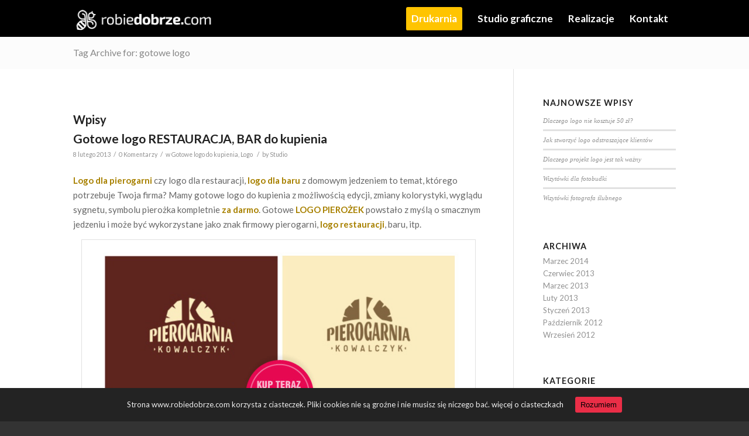

--- FILE ---
content_type: text/html; charset=UTF-8
request_url: https://www.robiedobrze.com/tag/gotowe-logo/
body_size: 11824
content:
<!DOCTYPE html>
<html lang="pl-PL" class="html_stretched responsive av-preloader-active av-preloader-enabled av-default-lightbox  html_header_top html_logo_left html_main_nav_header html_menu_right html_custom html_header_sticky html_header_shrinking_disabled html_mobile_menu_phone html_header_searchicon_disabled html_content_align_center html_header_unstick_top_disabled html_header_stretch_disabled html_minimal_header html_av-submenu-hidden html_av-submenu-display-click html_av-overlay-side html_av-overlay-side-classic html_av-submenu-noclone html_entry_id_278 av-no-preview html_text_menu_active ">
<head>
<meta charset="UTF-8" />
<meta name="robots" content="noindex, follow" />


<!-- mobile setting -->
<meta name="viewport" content="width=device-width, initial-scale=1, maximum-scale=1">

<!-- Scripts/CSS and wp_head hook -->
<title>gotowe logo | | Drukarnia i studio graficzne RobieDobrze</title>

<!-- All in One SEO Pack 2.4.4.1 by Michael Torbert of Semper Fi Web Design[839,906] -->
<meta name="keywords"  content="gotowe logo,logo do kupienia,logo restauracja,logo bar,pierogarnia,pierożek" />

<link rel="canonical" href="https://www.robiedobrze.com/tag/gotowe-logo/" />
<!-- /all in one seo pack -->
<link rel='dns-prefetch' href='//fonts.googleapis.com' />
<link rel='dns-prefetch' href='//s.w.org' />
<link rel="alternate" type="application/rss+xml" title="Drukarnia i studio graficzne RobieDobrze &raquo; Kanał z wpisami" href="https://www.robiedobrze.com/feed/" />
<link rel="alternate" type="application/rss+xml" title="Drukarnia i studio graficzne RobieDobrze &raquo; Kanał z komentarzami" href="https://www.robiedobrze.com/comments/feed/" />
<link rel="alternate" type="application/rss+xml" title="Drukarnia i studio graficzne RobieDobrze &raquo; Kanał z wpisami otagowanymi jako gotowe logo" href="https://www.robiedobrze.com/tag/gotowe-logo/feed/" />

<!-- google webfont font replacement -->
<link rel='stylesheet' id='avia-google-webfont' href='//fonts.googleapis.com/css?family=Lato:300,400,700' type='text/css' media='all'/> 
		<script type="text/javascript">
			window._wpemojiSettings = {"baseUrl":"https:\/\/s.w.org\/images\/core\/emoji\/2.4\/72x72\/","ext":".png","svgUrl":"https:\/\/s.w.org\/images\/core\/emoji\/2.4\/svg\/","svgExt":".svg","source":{"concatemoji":"https:\/\/www.robiedobrze.com\/wp-includes\/js\/wp-emoji-release.min.js?ver=4.9.3"}};
			!function(a,b,c){function d(a,b){var c=String.fromCharCode;l.clearRect(0,0,k.width,k.height),l.fillText(c.apply(this,a),0,0);var d=k.toDataURL();l.clearRect(0,0,k.width,k.height),l.fillText(c.apply(this,b),0,0);var e=k.toDataURL();return d===e}function e(a){var b;if(!l||!l.fillText)return!1;switch(l.textBaseline="top",l.font="600 32px Arial",a){case"flag":return!(b=d([55356,56826,55356,56819],[55356,56826,8203,55356,56819]))&&(b=d([55356,57332,56128,56423,56128,56418,56128,56421,56128,56430,56128,56423,56128,56447],[55356,57332,8203,56128,56423,8203,56128,56418,8203,56128,56421,8203,56128,56430,8203,56128,56423,8203,56128,56447]),!b);case"emoji":return b=d([55357,56692,8205,9792,65039],[55357,56692,8203,9792,65039]),!b}return!1}function f(a){var c=b.createElement("script");c.src=a,c.defer=c.type="text/javascript",b.getElementsByTagName("head")[0].appendChild(c)}var g,h,i,j,k=b.createElement("canvas"),l=k.getContext&&k.getContext("2d");for(j=Array("flag","emoji"),c.supports={everything:!0,everythingExceptFlag:!0},i=0;i<j.length;i++)c.supports[j[i]]=e(j[i]),c.supports.everything=c.supports.everything&&c.supports[j[i]],"flag"!==j[i]&&(c.supports.everythingExceptFlag=c.supports.everythingExceptFlag&&c.supports[j[i]]);c.supports.everythingExceptFlag=c.supports.everythingExceptFlag&&!c.supports.flag,c.DOMReady=!1,c.readyCallback=function(){c.DOMReady=!0},c.supports.everything||(h=function(){c.readyCallback()},b.addEventListener?(b.addEventListener("DOMContentLoaded",h,!1),a.addEventListener("load",h,!1)):(a.attachEvent("onload",h),b.attachEvent("onreadystatechange",function(){"complete"===b.readyState&&c.readyCallback()})),g=c.source||{},g.concatemoji?f(g.concatemoji):g.wpemoji&&g.twemoji&&(f(g.twemoji),f(g.wpemoji)))}(window,document,window._wpemojiSettings);
		</script>
		<style type="text/css">
img.wp-smiley,
img.emoji {
	display: inline !important;
	border: none !important;
	box-shadow: none !important;
	height: 1em !important;
	width: 1em !important;
	margin: 0 .07em !important;
	vertical-align: -0.1em !important;
	background: none !important;
	padding: 0 !important;
}
</style>
<link rel='stylesheet' id='cookie-consent-style-css'  href='https://www.robiedobrze.com/wp-content/plugins/uk-cookie-consent/assets/css/style.css?ver=4.9.3' type='text/css' media='all' />
<link rel='stylesheet' id='googlefonts-css'  href='https://fonts.googleapis.com/css?family=Lato:400|Lato:900italic&subset=latin' type='text/css' media='all' />
<link rel='stylesheet' id='mediaelement-css'  href='https://www.robiedobrze.com/wp-includes/js/mediaelement/mediaelementplayer-legacy.min.css?ver=4.2.6-78496d1' type='text/css' media='all' />
<link rel='stylesheet' id='wp-mediaelement-css'  href='https://www.robiedobrze.com/wp-includes/js/mediaelement/wp-mediaelement.min.css?ver=4.9.3' type='text/css' media='all' />
<link rel='stylesheet' id='avia-grid-css'  href='https://www.robiedobrze.com/wp-content/themes/enfold/css/grid.css?ver=4.2.2' type='text/css' media='all' />
<link rel='stylesheet' id='avia-base-css'  href='https://www.robiedobrze.com/wp-content/themes/enfold/css/base.css?ver=4.2.2' type='text/css' media='all' />
<link rel='stylesheet' id='avia-layout-css'  href='https://www.robiedobrze.com/wp-content/themes/enfold/css/layout.css?ver=4.2.2' type='text/css' media='all' />
<link rel='stylesheet' id='avia-scs-css'  href='https://www.robiedobrze.com/wp-content/themes/enfold/css/shortcodes.css?ver=4.2.2' type='text/css' media='all' />
<link rel='stylesheet' id='avia-popup-css-css'  href='https://www.robiedobrze.com/wp-content/themes/enfold/js/aviapopup/magnific-popup.css?ver=4.2.2' type='text/css' media='screen' />
<link rel='stylesheet' id='avia-print-css'  href='https://www.robiedobrze.com/wp-content/themes/enfold/css/print.css?ver=4.2.2' type='text/css' media='print' />
<link rel='stylesheet' id='avia-dynamic-css'  href='https://www.robiedobrze.com/wp-content/uploads/dynamic_avia/enfold.css?ver=690759b48c375' type='text/css' media='all' />
<link rel='stylesheet' id='avia-custom-css'  href='https://www.robiedobrze.com/wp-content/themes/enfold/css/custom.css?ver=4.2.2' type='text/css' media='all' />
<script type='text/javascript' src='https://www.robiedobrze.com/wp-includes/js/jquery/jquery.js?ver=1.12.4'></script>
<script type='text/javascript' src='https://www.robiedobrze.com/wp-includes/js/jquery/jquery-migrate.min.js?ver=1.4.1'></script>
<script type='text/javascript' src='https://www.robiedobrze.com/wp-content/themes/enfold/js/avia-compat.js?ver=4.2.2'></script>
<script type='text/javascript'>
var mejsL10n = {"language":"pl","strings":{"mejs.install-flash":"Korzystasz z przegl\u0105darki, kt\u00f3ra nie ma w\u0142\u0105czonej lub zainstalowanej wtyczki Flash player. W\u0142\u0105cz wtyczk\u0119 Flash player lub pobierz najnowsz\u0105 wersj\u0119 z https:\/\/get.adobe.com\/flashplayer\/","mejs.fullscreen-off":"Wy\u0142\u0105cz pe\u0142ny ekran","mejs.fullscreen-on":"W\u0142\u0105cz pe\u0142ny ekran","mejs.download-video":"Pobierz film","mejs.fullscreen":"Pe\u0142ny ekran","mejs.time-jump-forward":["Przeskocz o sekund\u0119","Przewi\u0144 do przodu o %1 sekund"],"mejs.loop":"W\u0142\u0105cz powtarzanie","mejs.play":"Odtw\u00f3rz","mejs.pause":"Pauza","mejs.close":"Zamknij","mejs.time-slider":"Slider Czasu","mejs.time-help-text":"U\u017cyj strza\u0142ek lewo\/prawo aby przesun\u0105\u0107 o sekund\u0119 do przodu lub do ty\u0142u, strza\u0142ek g\u00f3ra\/d\u00f3\u0142 aby przesun\u0105\u0107 o dziesi\u0119\u0107 sekund.","mejs.time-skip-back":["Cofnij o sekund\u0119","Przewi\u0144 o %1 sekund do ty\u0142u"],"mejs.captions-subtitles":"Napisy","mejs.captions-chapters":"Rozdzia\u0142y","mejs.none":"Brak","mejs.mute-toggle":"Prze\u0142\u0105cz wyciszenie","mejs.volume-help-text":"U\u017cywaj strza\u0142ek do g\u00f3ry\/do do\u0142u aby zwi\u0119kszy\u0107 lub zmniejszy\u0107 g\u0142o\u015bno\u015b\u0107.","mejs.unmute":"W\u0142\u0105cz dzwi\u0119k","mejs.mute":"Wycisz","mejs.volume-slider":"Suwak g\u0142o\u015bno\u015bci","mejs.video-player":"Odtwarzacz video","mejs.audio-player":"Odtwarzacz muzyki","mejs.ad-skip":"Pomi\u0144 reklam\u0119","mejs.ad-skip-info":["Pomi\u0144 za 1 sekund\u0119","Pomi\u0144 za %1 sekund"],"mejs.source-chooser":"Wyb\u00f3r \u017ar\u00f3d\u0142a","mejs.stop":"Stop","mejs.speed-rate":"Szybko\u015b\u0107","mejs.live-broadcast":"Transmisja na \u017cywo","mejs.afrikaans":"afrykanerski","mejs.albanian":"Alba\u0144ski","mejs.arabic":"arabski","mejs.belarusian":"bia\u0142oruski","mejs.bulgarian":"bu\u0142garski","mejs.catalan":"katalo\u0144ski","mejs.chinese":"chi\u0144ski","mejs.chinese-simplified":"chi\u0144ski (uproszczony)","mejs.chinese-traditional":"chi\u0144ski (tradycyjny)","mejs.croatian":"chorwacki","mejs.czech":"czeski","mejs.danish":"du\u0144ski","mejs.dutch":"holenderski","mejs.english":"angielski","mejs.estonian":"esto\u0144ski","mejs.filipino":"filipi\u0144ski","mejs.finnish":"Zako\u0144czono","mejs.french":"francuski","mejs.galician":"galicyjski","mejs.german":"niemiecki","mejs.greek":"grecki","mejs.haitian-creole":"Kreolski haita\u0144ski","mejs.hebrew":"hebrajski","mejs.hindi":"hindi","mejs.hungarian":"w\u0119gierski","mejs.icelandic":"islandzki","mejs.indonesian":"indonezyjski","mejs.irish":"irlandzki","mejs.italian":"w\u0142oski","mejs.japanese":"japo\u0144ski","mejs.korean":"korea\u0144ski","mejs.latvian":"\u0142otewski","mejs.lithuanian":"litewski","mejs.macedonian":"macedo\u0144ski","mejs.malay":"malajski","mejs.maltese":"malta\u0144ski","mejs.norwegian":"norweski","mejs.persian":"perski","mejs.polish":"polski","mejs.portuguese":"portugalski","mejs.romanian":"rumu\u0144ski","mejs.russian":"rosyjski","mejs.serbian":"serbski","mejs.slovak":"s\u0142owacki","mejs.slovenian":"s\u0142owe\u0144ski","mejs.spanish":"hiszpa\u0144ski","mejs.swahili":"suahili","mejs.swedish":"szwedzki","mejs.tagalog":"tagalog","mejs.thai":"tajski","mejs.turkish":"turecki","mejs.ukrainian":"ukrai\u0144ski","mejs.vietnamese":"wietnamski","mejs.welsh":"walijski","mejs.yiddish":"jidysz"}};
</script>
<script type='text/javascript' src='https://www.robiedobrze.com/wp-includes/js/mediaelement/mediaelement-and-player.min.js?ver=4.2.6-78496d1'></script>
<script type='text/javascript' src='https://www.robiedobrze.com/wp-includes/js/mediaelement/mediaelement-migrate.min.js?ver=4.9.3'></script>
<script type='text/javascript'>
/* <![CDATA[ */
var _wpmejsSettings = {"pluginPath":"\/wp-includes\/js\/mediaelement\/","classPrefix":"mejs-","stretching":"responsive"};
/* ]]> */
</script>
<link rel='https://api.w.org/' href='https://www.robiedobrze.com/wp-json/' />
<link rel="EditURI" type="application/rsd+xml" title="RSD" href="https://www.robiedobrze.com/xmlrpc.php?rsd" />
<link rel="wlwmanifest" type="application/wlwmanifest+xml" href="https://www.robiedobrze.com/wp-includes/wlwmanifest.xml" /> 
<meta name="generator" content="WordPress 4.9.3" />
<style id="ctcc-css" type="text/css" media="screen">
				#catapult-cookie-bar {
					box-sizing: border-box;
					max-height: 0;
					opacity: 0;
					z-index: 99999;
					overflow: hidden;
					color: #ededed;
					position: fixed;
					left: 0;
					bottom: 0;
					width: 100%;
					background-color: #232323;
				}
				#catapult-cookie-bar a {
					color: #f4f4f4;
				}
				#catapult-cookie-bar .x_close span {
					background-color: ;
				}
				button#catapultCookie {
					background:#ea2e47;
					color: ;
					border: 0; padding: 6px 9px; border-radius: 3px;
				}
				#catapult-cookie-bar h3 {
					color: #ededed;
				}
				.has-cookie-bar #catapult-cookie-bar {
					opacity: 1;
					max-height: 999px;
					min-height: 30px;
				}</style><style type='text/css' media='screen'>
	p{ font-family:"Lato", arial, sans-serif;}
	h4{ font-family:"Lato", arial, sans-serif;}
</style>
<!-- fonts delivered by Wordpress Google Fonts, a plugin by Adrian3.com --><link rel="profile" href="http://gmpg.org/xfn/11" />
<link rel="alternate" type="application/rss+xml" title="Drukarnia i studio graficzne RobieDobrze RSS2 Feed" href="https://www.robiedobrze.com/feed/" />
<link rel="pingback" href="https://www.robiedobrze.com/xmlrpc.php" />

<style type='text/css' media='screen'>
 #top #header_main > .container, #top #header_main > .container .main_menu  .av-main-nav > li > a, #top #header_main #menu-item-shop .cart_dropdown_link{ height:63px; line-height: 63px; }
 .html_top_nav_header .av-logo-container{ height:63px;  }
 .html_header_top.html_header_sticky #top #wrap_all #main{ padding-top:61px; } 
</style>
<!--[if lt IE 9]><script src="https://www.robiedobrze.com/wp-content/themes/enfold/js/html5shiv.js"></script><![endif]-->


<!-- BEGIN recaptcha, injected by plugin wp-recaptcha-integration  -->

<!-- END recaptcha -->


<!--
Debugging Info for Theme support: 

Theme: Enfold
Version: 4.2.2
Installed: enfold
AviaFramework Version: 4.6
AviaBuilder Version: 0.9.5
ML:512-PU:27-PLA:8
WP:4.9.3
Updates: enabled
-->

<style type='text/css'>
@font-face {font-family: 'entypo-fontello'; font-weight: normal; font-style: normal;
src: url('https://www.robiedobrze.com/wp-content/themes/enfold/config-templatebuilder/avia-template-builder/assets/fonts/entypo-fontello.eot?v=3');
src: url('https://www.robiedobrze.com/wp-content/themes/enfold/config-templatebuilder/avia-template-builder/assets/fonts/entypo-fontello.eot?v=3#iefix') format('embedded-opentype'), 
url('https://www.robiedobrze.com/wp-content/themes/enfold/config-templatebuilder/avia-template-builder/assets/fonts/entypo-fontello.woff?v=3') format('woff'), 
url('https://www.robiedobrze.com/wp-content/themes/enfold/config-templatebuilder/avia-template-builder/assets/fonts/entypo-fontello.ttf?v=3') format('truetype'), 
url('https://www.robiedobrze.com/wp-content/themes/enfold/config-templatebuilder/avia-template-builder/assets/fonts/entypo-fontello.svg?v=3#entypo-fontello') format('svg');
} #top .avia-font-entypo-fontello, body .avia-font-entypo-fontello, html body [data-av_iconfont='entypo-fontello']:before{ font-family: 'entypo-fontello'; }
</style>
</head>




<body id="top" class="archive tag tag-gotowe-logo tag-52 stretched lato " itemscope="itemscope" itemtype="https://schema.org/WebPage" >

	<div class='av-siteloader-wrap  av-transition-with-logo'><div class='av-siteloader-inner'><div class='av-siteloader-cell'><img class='av-preloading-logo' src='https://www.robiedobrze.com/wp-content/uploads/2019/01/logo-robie-1.png' alt='Loading' title='Loading' /><div class='av-siteloader'><div class='av-siteloader-extra'></div></div></div></div></div>
	<div id='wrap_all'>

	
<header id='header' class='all_colors header_color dark_bg_color  av_header_top av_logo_left av_main_nav_header av_menu_right av_custom av_header_sticky av_header_shrinking_disabled av_header_stretch_disabled av_mobile_menu_phone av_header_searchicon_disabled av_header_unstick_top_disabled av_minimal_header av_bottom_nav_disabled  av_alternate_logo_active av_header_border_disabled'  role="banner" itemscope="itemscope" itemtype="https://schema.org/WPHeader" >

		<div  id='header_main' class='container_wrap container_wrap_logo'>
	
        <div class='container av-logo-container'><div class='inner-container'><span class='logo'><a href='https://www.robiedobrze.com/'><img height='100' width='300' src='https://www.robiedobrze.com/wp-content/uploads/2019/01/drukarnia-lodz-2.png' alt='Drukarnia i studio graficzne RobieDobrze' /></a></span><nav class='main_menu' data-selectname='Select a page'  role="navigation" itemscope="itemscope" itemtype="https://schema.org/SiteNavigationElement" ><div class="avia-menu av-main-nav-wrap"><ul id="avia-menu" class="menu av-main-nav"><li id="menu-item-2319" class="menu-item menu-item-type-post_type menu-item-object-page menu-item-has-children av-menu-button av-menu-button-colored menu-item-top-level menu-item-top-level-1"><a title="Drukarnia Łódź" href="https://www.robiedobrze.com/drukarnia-lodz/" itemprop="url"><span class="avia-bullet"></span><span class="avia-menu-text">Drukarnia</span><span class="avia-menu-fx"><span class="avia-arrow-wrap"><span class="avia-arrow"></span></span></span></a>


<ul class="sub-menu">
	<li id="menu-item-2366" class="menu-item menu-item-type-post_type menu-item-object-page"><a href="https://www.robiedobrze.com/drukarnia-lodz/wizytowki/" itemprop="url"><span class="avia-bullet"></span><span class="avia-menu-text">Wizytówki</span></a></li>
	<li id="menu-item-2365" class="menu-item menu-item-type-post_type menu-item-object-page"><a href="https://www.robiedobrze.com/drukarnia-lodz/ulotki/" itemprop="url"><span class="avia-bullet"></span><span class="avia-menu-text">Ulotki</span></a></li>
	<li id="menu-item-2399" class="menu-item menu-item-type-post_type menu-item-object-page"><a href="https://www.robiedobrze.com/drukarnia-lodz/teczki-reklamowe/" itemprop="url"><span class="avia-bullet"></span><span class="avia-menu-text">Teczki reklamowe</span></a></li>
	<li id="menu-item-2397" class="menu-item menu-item-type-post_type menu-item-object-page"><a href="https://www.robiedobrze.com/drukarnia-lodz/koperty-firmowe/" itemprop="url"><span class="avia-bullet"></span><span class="avia-menu-text">Koperty firmowe</span></a></li>
	<li id="menu-item-3367" class="menu-item menu-item-type-post_type menu-item-object-page"><a href="https://www.robiedobrze.com/drukarnia-lodz/papier-firmowy/" itemprop="url"><span class="avia-bullet"></span><span class="avia-menu-text">Papier firmowy</span></a></li>
	<li id="menu-item-5307" class="menu-item menu-item-type-post_type menu-item-object-page"><a href="https://www.robiedobrze.com/drukarnia-lodz/tasma-z-nadrukiem/" itemprop="url"><span class="avia-bullet"></span><span class="avia-menu-text">Taśma z nadrukiem</span></a></li>
	<li id="menu-item-3368" class="menu-item menu-item-type-post_type menu-item-object-page"><a href="https://www.robiedobrze.com/drukarnia-lodz/plakaty/" itemprop="url"><span class="avia-bullet"></span><span class="avia-menu-text">Plakaty</span></a></li>
	<li id="menu-item-3366" class="menu-item menu-item-type-post_type menu-item-object-page"><a href="https://www.robiedobrze.com/drukarnia-lodz/banery-2/" itemprop="url"><span class="avia-bullet"></span><span class="avia-menu-text">Banery</span></a></li>
	<li id="menu-item-3365" class="menu-item menu-item-type-post_type menu-item-object-page"><a href="https://www.robiedobrze.com/drukarnia-lodz/gadzety-reklamowe/" itemprop="url"><span class="avia-bullet"></span><span class="avia-menu-text">Gadżety reklamowe</span></a></li>
	<li id="menu-item-2398" class="menu-item menu-item-type-post_type menu-item-object-page"><a href="https://www.robiedobrze.com/drukarnia-lodz/kalendarze-reklamowe/" itemprop="url"><span class="avia-bullet"></span><span class="avia-menu-text">Kalendarze reklamowe</span></a></li>
	<li id="menu-item-5271" class="menu-item menu-item-type-post_type menu-item-object-page"><a title="Vouchery i Karty Podarunkowe" href="https://www.robiedobrze.com/drukarnia-lodz/vouchery-karty-podarunkowe/" itemprop="url"><span class="avia-bullet"></span><span class="avia-menu-text">Vouchery i Karty Podarunkowe</span></a></li>
	<li id="menu-item-6041" class="menu-item menu-item-type-post_type menu-item-object-page"><a href="https://www.robiedobrze.com/drukarnia-lodz/rollup-serwis-rollup/" itemprop="url"><span class="avia-bullet"></span><span class="avia-menu-text">Rollup / Serwis Rollup</span></a></li>
	<li id="menu-item-6042" class="menu-item menu-item-type-post_type menu-item-object-page"><a href="https://www.robiedobrze.com/drukarnia-lodz/karty-menu/" itemprop="url"><span class="avia-bullet"></span><span class="avia-menu-text">Karty menu</span></a></li>
	<li id="menu-item-6043" class="menu-item menu-item-type-post_type menu-item-object-page"><a href="https://www.robiedobrze.com/drukarnia-lodz/windery-flagi-reklamowe/" itemprop="url"><span class="avia-bullet"></span><span class="avia-menu-text">Windery flagi reklamowe</span></a></li>
	<li id="menu-item-6354" class="menu-item menu-item-type-custom menu-item-object-custom"><a href="http://www.robiedobrze.com/plexi" itemprop="url"><span class="avia-bullet"></span><span class="avia-menu-text">Osłony plexi</span></a></li>
</ul>
</li>
<li id="menu-item-2274" class="menu-item menu-item-type-post_type menu-item-object-page menu-item-has-children menu-item-top-level menu-item-top-level-2"><a title="Studio graficzne Łódź" href="https://www.robiedobrze.com/studio-graficzne/" itemprop="url"><span class="avia-bullet"></span><span class="avia-menu-text">Studio graficzne</span><span class="avia-menu-fx"><span class="avia-arrow-wrap"><span class="avia-arrow"></span></span></span></a>


<ul class="sub-menu">
	<li id="menu-item-3864" class="menu-item menu-item-type-post_type menu-item-object-page"><a title="Studio graficzne" href="https://www.robiedobrze.com/studio-graficzne/" itemprop="url"><span class="avia-bullet"></span><span class="avia-menu-text">Studio graficzne</span></a></li>
	<li id="menu-item-2764" class="menu-item menu-item-type-post_type menu-item-object-page"><a href="https://www.robiedobrze.com/studio-graficzne/projektowanie-logo/" itemprop="url"><span class="avia-bullet"></span><span class="avia-menu-text">Projektowanie logo</span></a></li>
	<li id="menu-item-6526" class="menu-item menu-item-type-post_type menu-item-object-portfolio"><a href="https://www.robiedobrze.com/portfolio-item/projekty-wizytowek/" itemprop="url"><span class="avia-bullet"></span><span class="avia-menu-text">Projekty wizytówek</span></a></li>
	<li id="menu-item-6525" class="menu-item menu-item-type-post_type menu-item-object-page"><a title="Projekty graficzne" href="https://www.robiedobrze.com/studio-graficzne/projekty-graficzne/" itemprop="url"><span class="avia-bullet"></span><span class="avia-menu-text">Pakiet projektów</span></a></li>
	<li id="menu-item-4865" class="menu-item menu-item-type-post_type menu-item-object-page"><a href="https://www.robiedobrze.com/studio-graficzne/projekty-na-skuteczne-ulotki/" itemprop="url"><span class="avia-bullet"></span><span class="avia-menu-text">Projekty na skuteczne ulotki</span></a></li>
	<li id="menu-item-4244" class="menu-item menu-item-type-post_type menu-item-object-page"><a href="https://www.robiedobrze.com/studio-graficzne/strony-internetowe/" itemprop="url"><span class="avia-bullet"></span><span class="avia-menu-text">Strony internetowe</span></a></li>
	<li id="menu-item-3259" class="menu-item menu-item-type-post_type menu-item-object-page"><a href="https://www.robiedobrze.com/portfolio/" itemprop="url"><span class="avia-bullet"></span><span class="avia-menu-text">Portfolio</span></a></li>
</ul>
</li>
<li id="menu-item-5827" class="menu-item menu-item-type-post_type menu-item-object-page menu-item-top-level menu-item-top-level-3"><a title="Portfolio" href="https://www.robiedobrze.com/portfolio/" itemprop="url"><span class="avia-bullet"></span><span class="avia-menu-text">Realizacje</span><span class="avia-menu-fx"><span class="avia-arrow-wrap"><span class="avia-arrow"></span></span></span></a></li>
<li id="menu-item-2297" class="menu-item menu-item-type-post_type menu-item-object-page menu-item-top-level menu-item-top-level-4"><a href="https://www.robiedobrze.com/kontakt/" itemprop="url"><span class="avia-bullet"></span><span class="avia-menu-text">Kontakt</span><span class="avia-menu-fx"><span class="avia-arrow-wrap"><span class="avia-arrow"></span></span></span></a></li>
<li class="av-burger-menu-main menu-item-avia-special ">
	        			<a href="#">
							<span class="av-hamburger av-hamburger--spin av-js-hamburger">
					        <span class="av-hamburger-box">
						          <span class="av-hamburger-inner"></span>
						          <strong>Menu</strong>
					        </span>
							</span>
						</a>
	        		   </li></ul></div></nav></div> </div> 
		<!-- end container_wrap-->
		</div>
		
		<div class='header_bg'></div>

<!-- end header -->
</header>
		
	<div id='main' class='all_colors' data-scroll-offset='61'>

	<div class='stretch_full container_wrap alternate_color light_bg_color title_container'><div class='container'><h1 class='main-title entry-title'><a href='https://www.robiedobrze.com/tag/gotowe-logo/' rel='bookmark' title='Permanent Link: Tag Archive for: gotowe logo'  itemprop="headline" >Tag Archive for: gotowe logo</a></h1></div></div>
        <div class='container_wrap container_wrap_first main_color sidebar_right'>

            <div class='container template-blog '>

                <main class='content av-content-small alpha units'  role="main" itemprop="mainContentOfPage" itemscope="itemscope" itemtype="https://schema.org/Blog" >

                    <div class="category-term-description">
                                            </div>

                    <h3 class='post-title tag-page-post-type-title'>Wpisy</h3><article class='post-entry post-entry-type-standard post-entry-278 post-loop-1 post-parity-odd post-entry-last single-big  post-278 post type-post status-publish format-standard hentry category-gotowe-logo-do-kupienia category-loga tag-gotowe-logo tag-logo-pierogarnia tag-logo-pierozek tag-logo-restauracji'  itemscope="itemscope" itemtype="https://schema.org/BlogPosting" ><div class='blog-meta'></div><div class='entry-content-wrapper clearfix standard-content'><header class="entry-content-header"><h2 class='post-title entry-title'  itemprop="headline" >	<a href='https://www.robiedobrze.com/gotowe-logo-do-kupienia-restauracja-bar/' rel='bookmark' title='Permanent Link: Gotowe logo RESTAURACJA, BAR do kupienia'>Gotowe logo RESTAURACJA, BAR do kupienia			<span class='post-format-icon minor-meta'></span>	</a></h2><span class='post-meta-infos'><time class='date-container minor-meta updated' >8 lutego 2013</time><span class='text-sep text-sep-date'>/</span><span class='comment-container minor-meta'><a href="https://www.robiedobrze.com/gotowe-logo-do-kupienia-restauracja-bar/#respond" class="comments-link" >0 Komentarzy</a></span><span class='text-sep text-sep-comment'>/</span><span class="blog-categories minor-meta">w <a href="https://www.robiedobrze.com/category/gotowe-logo-do-kupienia/" rel="tag">Gotowe logo do kupienia</a>, <a href="https://www.robiedobrze.com/category/loga/" rel="tag">Logo</a> </span><span class="text-sep text-sep-cat">/</span><span class="blog-author minor-meta">by <span class="entry-author-link" ><span class="vcard author"><span class="fn"><a href="https://www.robiedobrze.com/author/studio/" title="Wpisy, których autorem jest Studio" rel="author">Studio</a></span></span></span></span></span></header><div class="entry-content"  itemprop="text" ><p><strong>Logo dla pierogarni</strong> czy logo dla restauracji, <strong>logo dla baru</strong> z domowym jedzeniem to temat, którego potrzebuje Twoja firma? Mamy gotowe logo do kupienia z możliwością edycji, zmiany kolorystyki, wyglądu sygnetu, symbolu pierożka kompletnie <strong>za darmo</strong>. Gotowe <strong>LOGO PIEROŻEK</strong> powstało z myślą o smacznym jedzeniu i może być wykorzystane jako znak firmowy pierogarni, <strong>logo restauracji</strong>, baru, itp.</p>
<div id="attachment_280" style="max-width: 674px" class="wp-caption aligncenter"><a href="https://www.robiedobrze.com/wp-content/uploads/2013/02/gotowe-logo-pierogarnia-bar.jpg"><img class="size-full wp-image-280" title="gotowe logo pierogarnia bar" src="https://www.robiedobrze.com/wp-content/uploads/2013/02/gotowe-logo-pierogarnia-bar.jpg" alt="Gotowe logo do kupienia BAR" width="664" height="480" /></a><p class="wp-caption-text">Gotowe logo do kupienia BAR PIEROGARNIA RESTAURACJA</p></div>
<p>&nbsp;</p>
<p><strong>Aby kupić gotowe logo:</strong></p>
<address><strong> zadzwoń:</strong> 690-069-069, <strong>napisz e-mail:</strong> studio@robiedobrze.com lub <strong>odwiedź nas:</strong> Łódź, ul. Legionów 36</address>
<p>Jeśli wnętrze Twojej restauracji czy baru wymaga aby przedstawione <em>gotowe logo</em> miało inną kolorystykę, inną czcionkę, krój pisma &#8211; naniesiemy zmiany za darmo. Zgłoś się do nas jeśli potrzebujesz inny <strong><a title="projekt logo" href="https://www.robiedobrze.com/logo.html">projekt logo</a></strong> &#8211; zaprojektujemy dla Ciebie indywidualny znak firmowy.</p>
</div><footer class="entry-footer"></footer><div class='post_delimiter'></div></div><div class='post_author_timeline'></div><span class='hidden'>
			<span class='av-structured-data'  itemprop="ImageObject" itemscope="itemscope" itemtype="https://schema.org/ImageObject"  itemprop='image'>
					   <span itemprop='url' >https://www.robiedobrze.com/wp-content/uploads/2019/01/drukarnia-lodz-2.png</span>
					   <span itemprop='height' >0</span>
					   <span itemprop='width' >0</span>
				  </span><span class='av-structured-data'  itemprop="publisher" itemtype="https://schema.org/Organization" itemscope="itemscope" >
				<span itemprop='name'>Studio</span>
				<span itemprop='logo' itemscope itemtype='http://schema.org/ImageObject'>
				   <span itemprop='url'>https://www.robiedobrze.com/wp-content/uploads/2019/01/drukarnia-lodz-2.png</span>
				 </span>
			  </span><span class='av-structured-data'  itemprop="author" itemscope="itemscope" itemtype="https://schema.org/Person" ><span itemprop='name'>Studio</span></span><span class='av-structured-data'  itemprop="datePublished" datetime="2013-02-08T06:26:56+00:00" >2013-02-08 06:26:56</span><span class='av-structured-data'  itemprop="dateModified" itemtype="https://schema.org/dateModified" >2017-01-27 13:50:06</span><span class='av-structured-data'  itemprop="mainEntityOfPage" itemtype="https://schema.org/mainEntityOfPage" ><span itemprop='name'>Gotowe logo RESTAURACJA, BAR do kupienia</span></span></span></article><div class='single-big'></div>
                <!--end content-->
                </main>

                <aside class='sidebar sidebar_right smartphones_sidebar_active alpha units'  role="complementary" itemscope="itemscope" itemtype="https://schema.org/WPSideBar" ><div class='inner_sidebar extralight-border'>		<section id="recent-posts-2" class="widget clearfix widget_recent_entries">		<h3 class="widgettitle">Najnowsze wpisy</h3>		<ul>
											<li>
					<a href="https://www.robiedobrze.com/dlaczego-logo-nie-kosztuje-50-zl/">Dlaczego logo nie kosztuje 50 zł?</a>
									</li>
											<li>
					<a href="https://www.robiedobrze.com/jak-stworzyc-logo-odstraszajace-klientow/">Jak stworzyć logo odstraszające klientów</a>
									</li>
											<li>
					<a href="https://www.robiedobrze.com/dlaczego-projekt-logo-jest-tak-wazny/">Dlaczego projekt logo jest tak ważny</a>
									</li>
											<li>
					<a href="https://www.robiedobrze.com/wizytowki-dla-fotobudki/">Wizytówki dla fotobudki</a>
									</li>
											<li>
					<a href="https://www.robiedobrze.com/wizytowki-fotografa-slubnego/">Wizytówki fotografa ślubnego</a>
									</li>
					</ul>
		<span class="seperator extralight-border"></span></section><section id="archives-2" class="widget clearfix widget_archive"><h3 class="widgettitle">Archiwa</h3>		<ul>
			<li><a href='https://www.robiedobrze.com/2014/03/'>Marzec 2014</a></li>
	<li><a href='https://www.robiedobrze.com/2013/06/'>Czerwiec 2013</a></li>
	<li><a href='https://www.robiedobrze.com/2013/03/'>Marzec 2013</a></li>
	<li><a href='https://www.robiedobrze.com/2013/02/'>Luty 2013</a></li>
	<li><a href='https://www.robiedobrze.com/2013/01/'>Styczeń 2013</a></li>
	<li><a href='https://www.robiedobrze.com/2012/10/'>Październik 2012</a></li>
	<li><a href='https://www.robiedobrze.com/2012/09/'>Wrzesień 2012</a></li>
		</ul>
		<span class="seperator extralight-border"></span></section><section id="categories-2" class="widget clearfix widget_categories"><h3 class="widgettitle">Kategorie</h3>		<ul>
	<li class="cat-item cat-item-1"><a href="https://www.robiedobrze.com/category/bez-kategorii/" >Bez kategorii</a>
</li>
	<li class="cat-item cat-item-53"><a href="https://www.robiedobrze.com/category/gotowe-logo-do-kupienia/" >Gotowe logo do kupienia</a>
</li>
	<li class="cat-item cat-item-26"><a href="https://www.robiedobrze.com/category/loga/" >Logo</a>
</li>
	<li class="cat-item cat-item-38"><a href="https://www.robiedobrze.com/category/projekty-graficzne/" >Projekty graficzne</a>
</li>
	<li class="cat-item cat-item-23"><a href="https://www.robiedobrze.com/category/ulotki/" >Ulotki</a>
</li>
	<li class="cat-item cat-item-27"><a href="https://www.robiedobrze.com/category/wizytowki/" >Wizytówki</a>
</li>
		</ul>
<span class="seperator extralight-border"></span></section><section id="tag_cloud-2" class="widget clearfix widget_tag_cloud"><h3 class="widgettitle">Tagi</h3><div class="tagcloud"><a href="https://www.robiedobrze.com/tag/fotobudka/" class="tag-cloud-link tag-link-59 tag-link-position-1" style="font-size: 8pt;" aria-label="fotobudka (1 element)">fotobudka</a>
<a href="https://www.robiedobrze.com/tag/gotowe-logo/" class="tag-cloud-link tag-link-52 tag-link-position-2" style="font-size: 8pt;" aria-label="gotowe logo (1 element)">gotowe logo</a>
<a href="https://www.robiedobrze.com/tag/historia-wizytowek/" class="tag-cloud-link tag-link-39 tag-link-position-3" style="font-size: 8pt;" aria-label="historia wizytówek (1 element)">historia wizytówek</a>
<a href="https://www.robiedobrze.com/tag/logo-dla-fotografa/" class="tag-cloud-link tag-link-42 tag-link-position-4" style="font-size: 8pt;" aria-label="logo dla fotografa (1 element)">logo dla fotografa</a>
<a href="https://www.robiedobrze.com/tag/logo-pierogarnia/" class="tag-cloud-link tag-link-54 tag-link-position-5" style="font-size: 8pt;" aria-label="logo pierogarnia (1 element)">logo pierogarnia</a>
<a href="https://www.robiedobrze.com/tag/logo-pierozek/" class="tag-cloud-link tag-link-55 tag-link-position-6" style="font-size: 8pt;" aria-label="logo pierożek (1 element)">logo pierożek</a>
<a href="https://www.robiedobrze.com/tag/logo-restauracji/" class="tag-cloud-link tag-link-56 tag-link-position-7" style="font-size: 8pt;" aria-label="logo restauracji (1 element)">logo restauracji</a>
<a href="https://www.robiedobrze.com/tag/najtansze-ulotki/" class="tag-cloud-link tag-link-43 tag-link-position-8" style="font-size: 8pt;" aria-label="najtańsze ulotki (1 element)">najtańsze ulotki</a>
<a href="https://www.robiedobrze.com/tag/projektowanie-logo/" class="tag-cloud-link tag-link-41 tag-link-position-9" style="font-size: 22pt;" aria-label="projektowanie logo (2 elementów)">projektowanie logo</a>
<a href="https://www.robiedobrze.com/tag/reklama-radomsko/" class="tag-cloud-link tag-link-57 tag-link-position-10" style="font-size: 8pt;" aria-label="reklama Radomsko (1 element)">reklama Radomsko</a>
<a href="https://www.robiedobrze.com/tag/tanie-ulotki/" class="tag-cloud-link tag-link-44 tag-link-position-11" style="font-size: 8pt;" aria-label="tanie ulotki (1 element)">tanie ulotki</a>
<a href="https://www.robiedobrze.com/tag/ulotki-gdansk/" class="tag-cloud-link tag-link-45 tag-link-position-12" style="font-size: 8pt;" aria-label="ulotki Gdańsk (1 element)">ulotki Gdańsk</a>
<a href="https://www.robiedobrze.com/tag/ulotki-krakow/" class="tag-cloud-link tag-link-46 tag-link-position-13" style="font-size: 8pt;" aria-label="ulotki Kraków (1 element)">ulotki Kraków</a>
<a href="https://www.robiedobrze.com/tag/ulotki-online/" class="tag-cloud-link tag-link-47 tag-link-position-14" style="font-size: 8pt;" aria-label="ulotki online (1 element)">ulotki online</a>
<a href="https://www.robiedobrze.com/tag/ulotki-poznan/" class="tag-cloud-link tag-link-48 tag-link-position-15" style="font-size: 8pt;" aria-label="ulotki Poznań (1 element)">ulotki Poznań</a>
<a href="https://www.robiedobrze.com/tag/ulotki-szczecin/" class="tag-cloud-link tag-link-49 tag-link-position-16" style="font-size: 8pt;" aria-label="ulotki Szczecin (1 element)">ulotki Szczecin</a>
<a href="https://www.robiedobrze.com/tag/ulotki-warszawa/" class="tag-cloud-link tag-link-50 tag-link-position-17" style="font-size: 8pt;" aria-label="ulotki Warszawa (1 element)">ulotki Warszawa</a>
<a href="https://www.robiedobrze.com/tag/ulotki-lodz/" class="tag-cloud-link tag-link-51 tag-link-position-18" style="font-size: 8pt;" aria-label="ulotki Łódź (1 element)">ulotki Łódź</a>
<a href="https://www.robiedobrze.com/tag/uslugi-reklamowe-radomsko/" class="tag-cloud-link tag-link-58 tag-link-position-19" style="font-size: 8pt;" aria-label="usługi reklamowe Radomsko (1 element)">usługi reklamowe Radomsko</a>
<a href="https://www.robiedobrze.com/tag/wizytowki-z-lakierem-wybiorczym/" class="tag-cloud-link tag-link-40 tag-link-position-20" style="font-size: 22pt;" aria-label="wizytówki z lakierem wybiórczym (2 elementów)">wizytówki z lakierem wybiórczym</a></div>
<span class="seperator extralight-border"></span></section><section id="calendar-2" class="widget clearfix widget_calendar"><h3 class="widgettitle">Kalendarz</h3><div id="calendar_wrap" class="calendar_wrap"><table id="wp-calendar">
	<caption>Styczeń 2026</caption>
	<thead>
	<tr>
		<th scope="col" title="poniedziałek">P</th>
		<th scope="col" title="wtorek">W</th>
		<th scope="col" title="środa">Ś</th>
		<th scope="col" title="czwartek">C</th>
		<th scope="col" title="piątek">P</th>
		<th scope="col" title="sobota">S</th>
		<th scope="col" title="niedziela">N</th>
	</tr>
	</thead>

	<tfoot>
	<tr>
		<td colspan="3" id="prev"><a href="https://www.robiedobrze.com/2014/03/">&laquo; Mar</a></td>
		<td class="pad">&nbsp;</td>
		<td colspan="3" id="next" class="pad">&nbsp;</td>
	</tr>
	</tfoot>

	<tbody>
	<tr>
		<td colspan="3" class="pad">&nbsp;</td><td>1</td><td>2</td><td>3</td><td>4</td>
	</tr>
	<tr>
		<td>5</td><td>6</td><td>7</td><td>8</td><td>9</td><td>10</td><td>11</td>
	</tr>
	<tr>
		<td>12</td><td>13</td><td>14</td><td>15</td><td>16</td><td>17</td><td>18</td>
	</tr>
	<tr>
		<td id="today">19</td><td>20</td><td>21</td><td>22</td><td>23</td><td>24</td><td>25</td>
	</tr>
	<tr>
		<td>26</td><td>27</td><td>28</td><td>29</td><td>30</td><td>31</td>
		<td class="pad" colspan="1">&nbsp;</td>
	</tr>
	</tbody>
	</table></div><span class="seperator extralight-border"></span></section></div></aside>
            </div><!--end container-->

        </div><!-- close default .container_wrap element -->


		


			

			
				<footer class='container_wrap socket_color' id='socket'  role="contentinfo" itemscope="itemscope" itemtype="https://schema.org/WPFooter" >
                    <div class='container'>

                        <span class='copyright'>Studio graficzne i drukarnia Robiedobrze.com   </span>

                        <ul class='noLightbox social_bookmarks icon_count_2'><li class='social_bookmarks_facebook av-social-link-facebook social_icon_1'><a target='_blank' href='https://www.facebook.com/robiedobrze' aria-hidden='true' data-av_icon='' data-av_iconfont='entypo-fontello' title='Facebook'><span class='avia_hidden_link_text'>Facebook</span></a></li><li class='social_bookmarks_instagram av-social-link-instagram social_icon_2'><a target='_blank' href='https://www.instagram.com/studio.robiedobrze/' aria-hidden='true' data-av_icon='' data-av_iconfont='entypo-fontello' title='Instagram'><span class='avia_hidden_link_text'>Instagram</span></a></li></ul><nav class='sub_menu_socket'  role="navigation" itemscope="itemscope" itemtype="https://schema.org/SiteNavigationElement" ><div class="avia3-menu"><ul id="avia3-menu" class="menu"><li id="menu-item-5833" class="menu-item menu-item-type-custom menu-item-object-custom menu-item-home menu-item-top-level menu-item-top-level-1"><a href="https://www.robiedobrze.com/" itemprop="url"><span class="avia-bullet"></span><span class="avia-menu-text">Strona główna</span><span class="avia-menu-fx"><span class="avia-arrow-wrap"><span class="avia-arrow"></span></span></span></a></li>
<li id="menu-item-5835" class="menu-item menu-item-type-post_type menu-item-object-page menu-item-top-level menu-item-top-level-2"><a href="https://www.robiedobrze.com/drukarnia-lodz/" itemprop="url"><span class="avia-bullet"></span><span class="avia-menu-text">Drukarnia Łódź</span><span class="avia-menu-fx"><span class="avia-arrow-wrap"><span class="avia-arrow"></span></span></span></a></li>
<li id="menu-item-5837" class="menu-item menu-item-type-post_type menu-item-object-page menu-item-top-level menu-item-top-level-3"><a href="https://www.robiedobrze.com/studio-graficzne/" itemprop="url"><span class="avia-bullet"></span><span class="avia-menu-text">Studio graficzne</span><span class="avia-menu-fx"><span class="avia-arrow-wrap"><span class="avia-arrow"></span></span></span></a></li>
<li id="menu-item-5838" class="menu-item menu-item-type-post_type menu-item-object-page menu-item-top-level menu-item-top-level-4"><a href="https://www.robiedobrze.com/portfolio/" itemprop="url"><span class="avia-bullet"></span><span class="avia-menu-text">Realizacje</span><span class="avia-menu-fx"><span class="avia-arrow-wrap"><span class="avia-arrow"></span></span></span></a></li>
<li id="menu-item-5834" class="menu-item menu-item-type-post_type menu-item-object-page current_page_parent menu-item-top-level menu-item-top-level-5"><a href="https://www.robiedobrze.com/blog/" itemprop="url"><span class="avia-bullet"></span><span class="avia-menu-text">Blog</span><span class="avia-menu-fx"><span class="avia-arrow-wrap"><span class="avia-arrow"></span></span></span></a></li>
<li id="menu-item-5836" class="menu-item menu-item-type-post_type menu-item-object-page menu-item-top-level menu-item-top-level-6"><a href="https://www.robiedobrze.com/kontakt/" itemprop="url"><span class="avia-bullet"></span><span class="avia-menu-text">Kontakt</span><span class="avia-menu-fx"><span class="avia-arrow-wrap"><span class="avia-arrow"></span></span></span></a></li>
</ul></div></nav>
                    </div>

	            <!-- ####### END SOCKET CONTAINER ####### -->
				</footer>


					<!-- end main -->
		</div>
		
		<!-- end wrap_all --></div>


<script type='text/javascript'>
 /* <![CDATA[ */  
var avia_framework_globals = avia_framework_globals || {};
	avia_framework_globals.gmap_api = 'AIzaSyCEMDwUpMwdBY4YLvYLqQ_CaENfJ45RiiY';
	avia_framework_globals.gmap_maps_loaded = 'https://maps.googleapis.com/maps/api/js?v=3.30&key=AIzaSyCEMDwUpMwdBY4YLvYLqQ_CaENfJ45RiiY&callback=aviaOnGoogleMapsLoaded';
	avia_framework_globals.gmap_builder_maps_loaded = 'https://maps.googleapis.com/maps/api/js?v=3.30&key=AIzaSyCEMDwUpMwdBY4YLvYLqQ_CaENfJ45RiiY&callback=av_builder_maps_loaded';
	avia_framework_globals.gmap_backend_maps_loaded = 'https://maps.googleapis.com/maps/api/js?v=3.30&callback=av_backend_maps_loaded';
	avia_framework_globals.gmap_source = 'https://maps.googleapis.com/maps/api/js?v=3.30&key=AIzaSyCEMDwUpMwdBY4YLvYLqQ_CaENfJ45RiiY';
/* ]]> */ 
</script>	

 <script type='text/javascript'>
 /* <![CDATA[ */  
var avia_framework_globals = avia_framework_globals || {};
    avia_framework_globals.frameworkUrl = 'https://www.robiedobrze.com/wp-content/themes/enfold/framework/';
    avia_framework_globals.installedAt = 'https://www.robiedobrze.com/wp-content/themes/enfold/';
    avia_framework_globals.ajaxurl = 'https://www.robiedobrze.com/wp-admin/admin-ajax.php';
/* ]]> */ 
</script>
 
 
<!-- BEGIN recaptcha, injected by plugin wp-recaptcha-integration  -->
<script type="text/javascript">
				function get_form_submits(el){
					var form,current=el,ui,type,slice = Array.prototype.slice,self=this;
					this.submits=[];
					this.form=false;

					this.setEnabled=function(e){
						for ( var s=0;s<self.submits.length;s++ ) {
							if (e) self.submits[s].removeAttribute('disabled');
							else  self.submits[s].setAttribute('disabled','disabled');
						}
						return this;
					};
					while ( current && current.nodeName != 'BODY' && current.nodeName != 'FORM' ) {
						current = current.parentNode;
					}
					if ( !current || current.nodeName != 'FORM' )
						return false;
					this.form=current;
					ui=slice.call(this.form.getElementsByTagName('input')).concat(slice.call(this.form.getElementsByTagName('button')));
					for (var i = 0; i < ui.length; i++) if ( (type=ui[i].getAttribute('TYPE')) && type=='submit' ) this.submits.push(ui[i]);
					return this;
				}
				</script><script type="text/javascript">
		var recaptcha_widgets={};
		function wp_recaptchaLoadCallback(){
			try {
				grecaptcha;
			} catch(err){
				return;
			}
			var e = document.querySelectorAll ? document.querySelectorAll('.g-recaptcha:not(.wpcf7-form-control)') : document.getElementsByClassName('g-recaptcha'),
				form_submits;

			for (var i=0;i<e.length;i++) {
				(function(el){
					var form_submits = get_form_submits(el).setEnabled(false), wid;
					// check if captcha element is unrendered
					if ( ! el.childNodes.length) {
						wid = grecaptcha.render(el,{
							'sitekey':'6LfwZhMUAAAAAMcXPMS2Lvo9X9nXMFCeVt-AKUxx',
							'theme':el.getAttribute('data-theme') || 'light'
							,
							'callback' : function(r){ get_form_submits(el).setEnabled(true); /* enable submit buttons */ }
						});
						el.setAttribute('data-widget-id',wid);
					} else {
						wid = el.getAttribute('data-widget-id');
						grecaptcha.reset(wid);
					}
				})(e[i]);
			}
		}

		// if jquery present re-render jquery/ajax loaded captcha elements
		if ( typeof jQuery !== 'undefined' )
			jQuery(document).ajaxComplete( function(evt,xhr,set){
				if( xhr.responseText && xhr.responseText.indexOf('6LfwZhMUAAAAAMcXPMS2Lvo9X9nXMFCeVt-AKUxx') !== -1)
					wp_recaptchaLoadCallback();
			} );

		</script><script src="https://www.google.com/recaptcha/api.js?onload=wp_recaptchaLoadCallback&#038;render=explicit" async defer></script>
<!-- END recaptcha -->
<script type='text/javascript'>
/* <![CDATA[ */
var ctcc_vars = {"expiry":"30","method":"1","version":"1"};
/* ]]> */
</script>
<script type='text/javascript' src='https://www.robiedobrze.com/wp-content/plugins/uk-cookie-consent/assets/js/uk-cookie-consent-js.js?ver=2.3.0'></script>
<script type='text/javascript' src='https://www.robiedobrze.com/wp-content/themes/enfold/js/avia.js?ver=4.2.2'></script>
<script type='text/javascript' src='https://www.robiedobrze.com/wp-content/themes/enfold/js/shortcodes.js?ver=4.2.2'></script>
<script type='text/javascript' src='https://www.robiedobrze.com/wp-content/themes/enfold/js/aviapopup/jquery.magnific-popup.min.js?ver=4.2.2'></script>
<script type='text/javascript' src='https://www.robiedobrze.com/wp-includes/js/mediaelement/wp-mediaelement.min.js?ver=4.9.3'></script>
<script type='text/javascript' src='https://www.robiedobrze.com/wp-includes/js/wp-embed.min.js?ver=4.9.3'></script>
			
				<script type="text/javascript">
					jQuery(document).ready(function($){
												if(!catapultReadCookie("catAccCookies")){ // If the cookie has not been set then show the bar
							$("html").addClass("has-cookie-bar");
							$("html").addClass("cookie-bar-bottom-bar");
							$("html").addClass("cookie-bar-bar");
													}
																	});
				</script>
			
			<div id="catapult-cookie-bar" class=""><div class="ctcc-inner "><span class="ctcc-left-side">Strona www.robiedobrze.com korzysta z ciasteczek. Pliki cookies nie są groźne i nie musisz się niczego bać. <a class="ctcc-more-info-link" tabindex=0 target="_blank" href="https://www.robiedobrze.com/polityka-cookies">więcej o ciasteczkach</a></span><span class="ctcc-right-side"><button id="catapultCookie" tabindex=0 onclick="catapultAcceptCookies();">Rozumiem</button></span></div><!-- custom wrapper class --></div><!-- #catapult-cookie-bar --><a href='#top' title='Scroll to top' id='scroll-top-link' aria-hidden='true' data-av_icon='' data-av_iconfont='entypo-fontello'><span class="avia_hidden_link_text">Scroll to top</span></a>

<div id="fb-root"></div>
</body>
</html>
